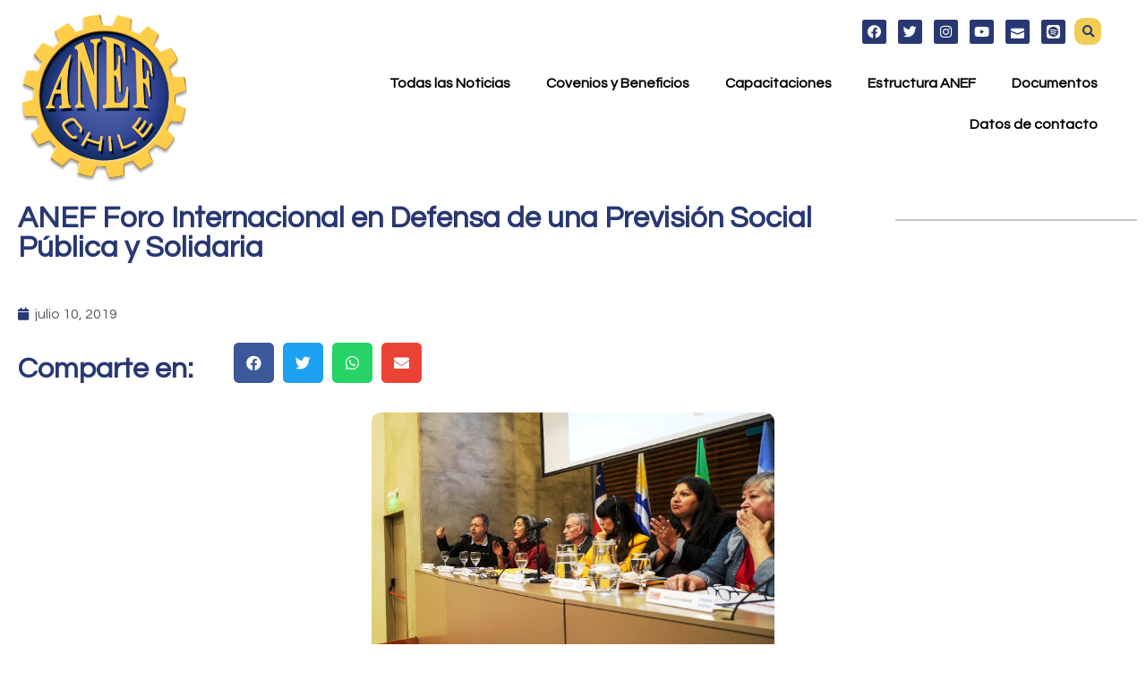

--- FILE ---
content_type: text/css
request_url: https://anef.cl/wp-content/uploads/elementor/css/post-5055.css?ver=1725271018
body_size: 158
content:
.elementor-5055 .elementor-element.elementor-element-2070ab29 .elementor-repeater-item-c6971aa.jet-parallax-section__layout .jet-parallax-section__image{background-size:auto;}.elementor-5055 .elementor-element.elementor-element-4baf235 .elementor-repeater-item-2e4bfd4.jet-parallax-section__layout .jet-parallax-section__image{background-size:auto;}.elementor-5055 .elementor-element.elementor-element-1a65d23 .elementor-wrapper{--video-aspect-ratio:1.77777;}

--- FILE ---
content_type: text/css
request_url: https://anef.cl/wp-content/uploads/elementor/css/post-247.css?ver=1725231478
body_size: 446
content:
.elementor-247 .elementor-element.elementor-element-a3bfc19 .elementor-repeater-item-5b0e8a8.jet-parallax-section__layout .jet-parallax-section__image{background-size:auto;}.elementor-247 .elementor-element.elementor-element-5bdf4b0 .elementor-heading-title{color:var( --e-global-color-664d8292 );}.elementor-247 .elementor-element.elementor-element-e8f43fe .elementor-field-group{margin-bottom:22px;}.elementor-247 .elementor-element.elementor-element-e8f43fe .elementor-form-fields-wrapper{margin-bottom:-22px;}body .elementor-247 .elementor-element.elementor-element-e8f43fe .elementor-field-group > label{padding-bottom:0px;}.elementor-247 .elementor-element.elementor-element-e8f43fe .elementor-field-group .elementor-field:not(.elementor-select-wrapper){background-color:#ffffff;}.elementor-247 .elementor-element.elementor-element-e8f43fe .elementor-field-group .elementor-select-wrapper select{background-color:#ffffff;}.elementor-247 .elementor-element.elementor-element-e8f43fe .elementor-button{background-color:var( --e-global-color-664d8292 );}.elementor-247 .elementor-element.elementor-element-e8f43fe .elementor-button:hover{color:var( --e-global-color-664d8292 );background-color:var( --e-global-color-20c298f2 );}#elementor-popup-modal-247 .dialog-message{width:640px;height:auto;}#elementor-popup-modal-247{justify-content:center;align-items:center;pointer-events:all;background-color:rgba(0,0,0,.8);}#elementor-popup-modal-247 .dialog-close-button{display:flex;top:3%;font-size:35px;}#elementor-popup-modal-247 .dialog-widget-content{border-radius:10px 10px 10px 10px;box-shadow:2px 8px 23px 3px rgba(0,0,0,0.2);}#elementor-popup-modal-247 .dialog-close-button i{color:var( --e-global-color-664d8292 );}#elementor-popup-modal-247 .dialog-close-button svg{fill:var( --e-global-color-664d8292 );}#elementor-popup-modal-247 .dialog-close-button:hover i{color:var( --e-global-color-20c298f2 );}